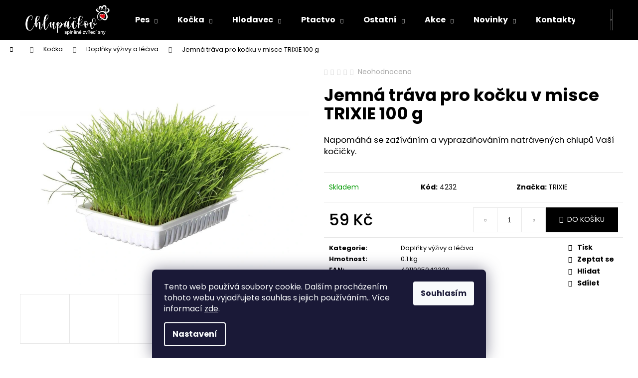

--- FILE ---
content_type: text/html; charset=utf-8
request_url: https://www.chlupackov.cz/jemna-trava-pro-kocku-v-misce-trixie-100-g/
body_size: 25510
content:
<!doctype html><html lang="cs" dir="ltr" class="header-background-dark external-fonts-loaded"><head><meta charset="utf-8" /><meta name="viewport" content="width=device-width,initial-scale=1" /><title>Jemná tráva pro kočku v misce TRIXIE 100 g - Chlupáčkov</title><link rel="preconnect" href="https://cdn.myshoptet.com" /><link rel="dns-prefetch" href="https://cdn.myshoptet.com" /><link rel="preload" href="https://cdn.myshoptet.com/prj/dist/master/cms/libs/jquery/jquery-1.11.3.min.js" as="script" /><link href="https://cdn.myshoptet.com/prj/dist/master/cms/templates/frontend_templates/shared/css/font-face/poppins.css" rel="stylesheet"><link href="https://cdn.myshoptet.com/prj/dist/master/shop/dist/font-shoptet-12.css.d637f40c301981789c16.css" rel="stylesheet"><script>
dataLayer = [];
dataLayer.push({'shoptet' : {
    "pageId": 883,
    "pageType": "productDetail",
    "currency": "CZK",
    "currencyInfo": {
        "decimalSeparator": ",",
        "exchangeRate": 1,
        "priceDecimalPlaces": 2,
        "symbol": "K\u010d",
        "symbolLeft": 0,
        "thousandSeparator": " "
    },
    "language": "cs",
    "projectId": 450125,
    "product": {
        "id": 16050,
        "guid": "b5f1171a-2537-11ec-995f-ecf4bbd76e50",
        "hasVariants": false,
        "codes": [
            {
                "code": 4232
            }
        ],
        "code": "4232",
        "name": "Jemn\u00e1 tr\u00e1va pro ko\u010dku v misce TRIXIE 100 g",
        "appendix": "",
        "weight": 0.10000000000000001,
        "manufacturer": "TRIXIE",
        "manufacturerGuid": "1EF53340CB976F56AE50DA0BA3DED3EE",
        "currentCategory": "Ko\u010dka | Dopl\u0148ky v\u00fd\u017eivy a l\u00e9\u010diva",
        "currentCategoryGuid": "66412a22-d1c0-11eb-bf15-ecf4bbd79d2f",
        "defaultCategory": "Ko\u010dka | Dopl\u0148ky v\u00fd\u017eivy a l\u00e9\u010diva",
        "defaultCategoryGuid": "66412a22-d1c0-11eb-bf15-ecf4bbd79d2f",
        "currency": "CZK",
        "priceWithVat": 59
    },
    "stocks": [
        {
            "id": "ext",
            "title": "Sklad",
            "isDeliveryPoint": 0,
            "visibleOnEshop": 1
        }
    ],
    "cartInfo": {
        "id": null,
        "freeShipping": false,
        "freeShippingFrom": 10000,
        "leftToFreeGift": {
            "formattedPrice": "0 K\u010d",
            "priceLeft": 0
        },
        "freeGift": false,
        "leftToFreeShipping": {
            "priceLeft": 10000,
            "dependOnRegion": 0,
            "formattedPrice": "10 000 K\u010d"
        },
        "discountCoupon": [],
        "getNoBillingShippingPrice": {
            "withoutVat": 0,
            "vat": 0,
            "withVat": 0
        },
        "cartItems": [],
        "taxMode": "ORDINARY"
    },
    "cart": [],
    "customer": {
        "priceRatio": 1,
        "priceListId": 1,
        "groupId": null,
        "registered": false,
        "mainAccount": false
    }
}});
dataLayer.push({'cookie_consent' : {
    "marketing": "denied",
    "analytics": "denied"
}});
document.addEventListener('DOMContentLoaded', function() {
    shoptet.consent.onAccept(function(agreements) {
        if (agreements.length == 0) {
            return;
        }
        dataLayer.push({
            'cookie_consent' : {
                'marketing' : (agreements.includes(shoptet.config.cookiesConsentOptPersonalisation)
                    ? 'granted' : 'denied'),
                'analytics': (agreements.includes(shoptet.config.cookiesConsentOptAnalytics)
                    ? 'granted' : 'denied')
            },
            'event': 'cookie_consent'
        });
    });
});
</script>
<meta property="og:type" content="website"><meta property="og:site_name" content="chlupackov.cz"><meta property="og:url" content="https://www.chlupackov.cz/jemna-trava-pro-kocku-v-misce-trixie-100-g/"><meta property="og:title" content="Jemná tráva pro kočku v misce TRIXIE 100 g - Chlupáčkov"><meta name="author" content="Chlupáčkov"><meta name="web_author" content="Shoptet.cz"><meta name="dcterms.rightsHolder" content="www.chlupackov.cz"><meta name="robots" content="index,follow"><meta property="og:image" content="https://cdn.myshoptet.com/usr/www.chlupackov.cz/user/shop/big/16050-3_jemna-trava-pro-kocku-v-misce-trixie-100-g.jpg?65d0bf58"><meta property="og:description" content="obzvláště měkká a bohatá na vitamíny"><meta name="description" content="obzvláště měkká a bohatá na vitamíny"><meta property="product:price:amount" content="59"><meta property="product:price:currency" content="CZK"><style>:root {--color-primary: #000000;--color-primary-h: 0;--color-primary-s: 0%;--color-primary-l: 0%;--color-primary-hover: #343434;--color-primary-hover-h: 0;--color-primary-hover-s: 0%;--color-primary-hover-l: 20%;--color-secondary: #000000;--color-secondary-h: 0;--color-secondary-s: 0%;--color-secondary-l: 0%;--color-secondary-hover: #343434;--color-secondary-hover-h: 0;--color-secondary-hover-s: 0%;--color-secondary-hover-l: 20%;--color-tertiary: #E2E2E2;--color-tertiary-h: 0;--color-tertiary-s: 0%;--color-tertiary-l: 89%;--color-tertiary-hover: #E2E2E2;--color-tertiary-hover-h: 0;--color-tertiary-hover-s: 0%;--color-tertiary-hover-l: 89%;--color-header-background: #000000;--template-font: "Poppins";--template-headings-font: "Poppins";--header-background-url: url("[data-uri]");--cookies-notice-background: #1A1937;--cookies-notice-color: #F8FAFB;--cookies-notice-button-hover: #f5f5f5;--cookies-notice-link-hover: #27263f;--templates-update-management-preview-mode-content: "Náhled aktualizací šablony je aktivní pro váš prohlížeč."}</style>
    
    <link href="https://cdn.myshoptet.com/prj/dist/master/shop/dist/main-12.less.cbeb3006c3de8c1b385d.css" rel="stylesheet" />
                <link href="https://cdn.myshoptet.com/prj/dist/master/shop/dist/mobile-header-v1-12.less.a3f5e7d2d0fb934ead19.css" rel="stylesheet" />
    
    <script>var shoptet = shoptet || {};</script>
    <script src="https://cdn.myshoptet.com/prj/dist/master/shop/dist/main-3g-header.js.05f199e7fd2450312de2.js"></script>
<!-- User include --><!-- /User include --><link rel="shortcut icon" href="/favicon.ico" type="image/x-icon" /><link rel="canonical" href="https://www.chlupackov.cz/jemna-trava-pro-kocku-v-misce-trixie-100-g/" />    <!-- Global site tag (gtag.js) - Google Analytics -->
    <script async src="https://www.googletagmanager.com/gtag/js?id=G-SX4QSGT3S2"></script>
    <script>
        
        window.dataLayer = window.dataLayer || [];
        function gtag(){dataLayer.push(arguments);}
        

                    console.debug('default consent data');

            gtag('consent', 'default', {"ad_storage":"denied","analytics_storage":"denied","ad_user_data":"denied","ad_personalization":"denied","wait_for_update":500});
            dataLayer.push({
                'event': 'default_consent'
            });
        
        gtag('js', new Date());

                gtag('config', 'UA-249207819-1', { 'groups': "UA" });
        
                gtag('config', 'G-SX4QSGT3S2', {"groups":"GA4","send_page_view":false,"content_group":"productDetail","currency":"CZK","page_language":"cs"});
        
        
        
        
        
        
                    gtag('event', 'page_view', {"send_to":"GA4","page_language":"cs","content_group":"productDetail","currency":"CZK"});
        
                gtag('set', 'currency', 'CZK');

        gtag('event', 'view_item', {
            "send_to": "UA",
            "items": [
                {
                    "id": "4232",
                    "name": "Jemn\u00e1 tr\u00e1va pro ko\u010dku v misce TRIXIE 100 g",
                    "category": "Ko\u010dka \/ Dopl\u0148ky v\u00fd\u017eivy a l\u00e9\u010diva",
                                        "brand": "TRIXIE",
                                                            "price": 52.68
                }
            ]
        });
        
        
        
        
        
                    gtag('event', 'view_item', {"send_to":"GA4","page_language":"cs","content_group":"productDetail","value":52.68,"currency":"CZK","items":[{"item_id":"4232","item_name":"Jemn\u00e1 tr\u00e1va pro ko\u010dku v misce TRIXIE 100 g","item_brand":"TRIXIE","item_category":"Ko\u010dka","item_category2":"Dopl\u0148ky v\u00fd\u017eivy a l\u00e9\u010diva","price":52.68,"quantity":1,"index":0}]});
        
        
        
        
        
        
        
        document.addEventListener('DOMContentLoaded', function() {
            if (typeof shoptet.tracking !== 'undefined') {
                for (var id in shoptet.tracking.bannersList) {
                    gtag('event', 'view_promotion', {
                        "send_to": "UA",
                        "promotions": [
                            {
                                "id": shoptet.tracking.bannersList[id].id,
                                "name": shoptet.tracking.bannersList[id].name,
                                "position": shoptet.tracking.bannersList[id].position
                            }
                        ]
                    });
                }
            }

            shoptet.consent.onAccept(function(agreements) {
                if (agreements.length !== 0) {
                    console.debug('gtag consent accept');
                    var gtagConsentPayload =  {
                        'ad_storage': agreements.includes(shoptet.config.cookiesConsentOptPersonalisation)
                            ? 'granted' : 'denied',
                        'analytics_storage': agreements.includes(shoptet.config.cookiesConsentOptAnalytics)
                            ? 'granted' : 'denied',
                                                                                                'ad_user_data': agreements.includes(shoptet.config.cookiesConsentOptPersonalisation)
                            ? 'granted' : 'denied',
                        'ad_personalization': agreements.includes(shoptet.config.cookiesConsentOptPersonalisation)
                            ? 'granted' : 'denied',
                        };
                    console.debug('update consent data', gtagConsentPayload);
                    gtag('consent', 'update', gtagConsentPayload);
                    dataLayer.push(
                        { 'event': 'update_consent' }
                    );
                }
            });
        });
    </script>
</head><body class="desktop id-883 in-doplnky-vyzivy-a-leciva-2 template-12 type-product type-detail one-column-body columns-3 ums_forms_redesign--off ums_a11y_category_page--on ums_discussion_rating_forms--off ums_flags_display_unification--on ums_a11y_login--on mobile-header-version-1"><noscript>
    <style>
        #header {
            padding-top: 0;
            position: relative !important;
            top: 0;
        }
        .header-navigation {
            position: relative !important;
        }
        .overall-wrapper {
            margin: 0 !important;
        }
        body:not(.ready) {
            visibility: visible !important;
        }
    </style>
    <div class="no-javascript">
        <div class="no-javascript__title">Musíte změnit nastavení vašeho prohlížeče</div>
        <div class="no-javascript__text">Podívejte se na: <a href="https://www.google.com/support/bin/answer.py?answer=23852">Jak povolit JavaScript ve vašem prohlížeči</a>.</div>
        <div class="no-javascript__text">Pokud používáte software na blokování reklam, může být nutné povolit JavaScript z této stránky.</div>
        <div class="no-javascript__text">Děkujeme.</div>
    </div>
</noscript>

        <div id="fb-root"></div>
        <script>
            window.fbAsyncInit = function() {
                FB.init({
//                    appId            : 'your-app-id',
                    autoLogAppEvents : true,
                    xfbml            : true,
                    version          : 'v19.0'
                });
            };
        </script>
        <script async defer crossorigin="anonymous" src="https://connect.facebook.net/cs_CZ/sdk.js"></script>    <div class="siteCookies siteCookies--bottom siteCookies--dark js-siteCookies" role="dialog" data-testid="cookiesPopup" data-nosnippet>
        <div class="siteCookies__form">
            <div class="siteCookies__content">
                <div class="siteCookies__text">
                    Tento web používá soubory cookie. Dalším procházením tohoto webu vyjadřujete souhlas s jejich používáním.. Více informací <a href="https://450125.myshoptet.com/podminky-ochrany-osobnich-udaju/" target="\&quot;_blank\&quot;" rel="\&quot;" noreferrer="">zde</a>.
                </div>
                <p class="siteCookies__links">
                    <button class="siteCookies__link js-cookies-settings" aria-label="Nastavení cookies" data-testid="cookiesSettings">Nastavení</button>
                </p>
            </div>
            <div class="siteCookies__buttonWrap">
                                <button class="siteCookies__button js-cookiesConsentSubmit" value="all" aria-label="Přijmout cookies" data-testid="buttonCookiesAccept">Souhlasím</button>
            </div>
        </div>
        <script>
            document.addEventListener("DOMContentLoaded", () => {
                const siteCookies = document.querySelector('.js-siteCookies');
                document.addEventListener("scroll", shoptet.common.throttle(() => {
                    const st = document.documentElement.scrollTop;
                    if (st > 1) {
                        siteCookies.classList.add('siteCookies--scrolled');
                    } else {
                        siteCookies.classList.remove('siteCookies--scrolled');
                    }
                }, 100));
            });
        </script>
    </div>
<a href="#content" class="skip-link sr-only">Přejít na obsah</a><div class="overall-wrapper">
    <div class="user-action">
                        <dialog id="login" class="dialog dialog--modal dialog--fullscreen js-dialog--modal" aria-labelledby="loginHeading">
        <div class="dialog__close dialog__close--arrow">
                        <button type="button" class="btn toggle-window-arr" data-dialog-close data-testid="backToShop">Zpět <span>do obchodu</span></button>
            </div>
        <div class="dialog__wrapper">
            <div class="dialog__content dialog__content--form">
                <div class="dialog__header">
                    <h2 id="loginHeading" class="dialog__heading dialog__heading--login">Přihlášení k vašemu účtu</h2>
                </div>
                <div id="customerLogin" class="dialog__body">
                    <form action="/action/Customer/Login/" method="post" id="formLoginIncluded" class="csrf-enabled formLogin" data-testid="formLogin"><input type="hidden" name="referer" value="" /><div class="form-group"><div class="input-wrapper email js-validated-element-wrapper no-label"><input type="email" name="email" class="form-control" autofocus placeholder="E-mailová adresa (např. jan@novak.cz)" data-testid="inputEmail" autocomplete="email" required /></div></div><div class="form-group"><div class="input-wrapper password js-validated-element-wrapper no-label"><input type="password" name="password" class="form-control" placeholder="Heslo" data-testid="inputPassword" autocomplete="current-password" required /><span class="no-display">Nemůžete vyplnit toto pole</span><input type="text" name="surname" value="" class="no-display" /></div></div><div class="form-group"><div class="login-wrapper"><button type="submit" class="btn btn-secondary btn-text btn-login" data-testid="buttonSubmit">Přihlásit se</button><div class="password-helper"><a href="/registrace/" data-testid="signup" rel="nofollow">Nová registrace</a><a href="/klient/zapomenute-heslo/" rel="nofollow">Zapomenuté heslo</a></div></div></div></form>
                </div>
            </div>
        </div>
    </dialog>
            </div>
<header id="header"><div class="container navigation-wrapper"><div class="site-name"><a href="/" data-testid="linkWebsiteLogo"><img src="https://cdn.myshoptet.com/usr/www.chlupackov.cz/user/logos/sta__en___soubor_(1).png" alt="Chlupáčkov" fetchpriority="low" /></a></div><nav id="navigation" aria-label="Hlavní menu" data-collapsible="true"><div class="navigation-in menu"><ul class="menu-level-1" role="menubar" data-testid="headerMenuItems"><li class="menu-item-673 ext" role="none"><a href="/pes/" data-testid="headerMenuItem" role="menuitem" aria-haspopup="true" aria-expanded="false"><b>Pes</b><span class="submenu-arrow"></span></a><ul class="menu-level-2" aria-label="Pes" tabindex="-1" role="menu"><li class="menu-item-745" role="none"><a href="/krmivo-a-prilohy/" data-image="https://cdn.myshoptet.com/usr/www.chlupackov.cz/user/categories/thumb/21201_12705-3kg-weight-loss-medium.jpg" data-testid="headerMenuItem" role="menuitem"><span>Krmivo a přílohy</span></a>
                        </li><li class="menu-item-721" role="none"><a href="/pamlsky-a-pochoutky/" data-image="https://cdn.myshoptet.com/usr/www.chlupackov.cz/user/categories/thumb/5250_carnilove-dog-semi-moist-snack-sardines-wild-garlic-200g-1.jpg" data-testid="headerMenuItem" role="menuitem"><span>Pamlsky a pochoutky</span></a>
                        </li><li class="menu-item-676" role="none"><a href="/pes_hracky/" data-image="https://cdn.myshoptet.com/usr/www.chlupackov.cz/user/categories/thumb/21482-7_trixie-snack-snake-had-na-pamlsky-pastu--tpr-27cm.jpg" data-testid="headerMenuItem" role="menuitem"><span>Hračky</span></a>
                        </li><li class="menu-item-775" role="none"><a href="/misky/" data-image="https://cdn.myshoptet.com/usr/www.chlupackov.cz/user/categories/thumb/31506_0.jpg" data-testid="headerMenuItem" role="menuitem"><span>Misky</span></a>
                        </li><li class="menu-item-832" role="none"><a href="/pelechy/" data-image="https://cdn.myshoptet.com/usr/www.chlupackov.cz/user/categories/thumb/21381_trixie-pelech-farello-ctveraty-60x50cm-cerny.jpg" data-testid="headerMenuItem" role="menuitem"><span>Pelechy</span></a>
                        </li><li class="menu-item-826" role="none"><a href="/prepravky--klece--tasky/" data-image="https://cdn.myshoptet.com/usr/www.chlupackov.cz/user/categories/thumb/9408_05-voyager-iata-turchese.jpg" data-testid="headerMenuItem" role="menuitem"><span>Přepravky, klece, tašky</span></a>
                        </li><li class="menu-item-751" role="none"><a href="/obojky--voditka--postroje/" data-image="https://cdn.myshoptet.com/usr/www.chlupackov.cz/user/categories/thumb/19641_obojek-ekg-z-mastene-kuze-2.jpg" data-testid="headerMenuItem" role="menuitem"><span>Obojky, vodítka, postroje</span></a>
                        </li><li class="menu-item-802" role="none"><a href="/oblecky-a-vesty/" data-image="https://cdn.myshoptet.com/usr/www.chlupackov.cz/user/categories/thumb/16527-1_zimni-oblecek-brizon-cerny.jpg" data-testid="headerMenuItem" role="menuitem"><span>Oblečky a vesty</span></a>
                        </li><li class="menu-item-736" role="none"><a href="/antiparazitika-2/" data-image="https://cdn.myshoptet.com/usr/www.chlupackov.cz/user/categories/thumb/19035_imgw--2.jpg" data-testid="headerMenuItem" role="menuitem"><span>Antiparazitika</span></a>
                        </li><li class="menu-item-730" role="none"><a href="/kosmetika--pece--hygiena/" data-image="https://cdn.myshoptet.com/usr/www.chlupackov.cz/user/categories/thumb/2466_sampon-gottlieb-fichte--smrkovy--300ml.jpg" data-testid="headerMenuItem" role="menuitem"><span>Kosmetika, péče, hygiena</span></a>
                        </li><li class="menu-item-799" role="none"><a href="/doplnky-vyzivy-a-leciva/" data-image="https://cdn.myshoptet.com/usr/www.chlupackov.cz/user/categories/thumb/1929_brit-care-salmon-oil-1000-ml.jpg" data-testid="headerMenuItem" role="menuitem"><span>Doplňky výživy a léčiva</span></a>
                        </li><li class="menu-item-844" role="none"><a href="/ruzne-sikovnosti/" data-image="https://cdn.myshoptet.com/usr/www.chlupackov.cz/user/categories/thumb/9885_lopatka.jpg" data-testid="headerMenuItem" role="menuitem"><span>Různé šikovnosti</span></a>
                        </li></ul></li>
<li class="menu-item-674 ext" role="none"><a href="/kocka/" data-testid="headerMenuItem" role="menuitem" aria-haspopup="true" aria-expanded="false"><b>Kočka</b><span class="submenu-arrow"></span></a><ul class="menu-level-2" aria-label="Kočka" tabindex="-1" role="menu"><li class="menu-item-760" role="none"><a href="/krmivo-a-prilohy-2/" data-image="https://cdn.myshoptet.com/usr/www.chlupackov.cz/user/categories/thumb/9261_kitten-400g.png" data-testid="headerMenuItem" role="menuitem"><span>Krmivo a přílohy</span></a>
                        </li><li class="menu-item-817" role="none"><a href="/pamlsky-a-pochoutky-2/" data-image="https://cdn.myshoptet.com/usr/www.chlupackov.cz/user/categories/thumb/7029_profine-cat-semi-moist-snack-tuna-fennel-50g.jpg" data-testid="headerMenuItem" role="menuitem"><span>Pamlsky a pochoutky</span></a>
                        </li><li class="menu-item-796" role="none"><a href="/hracky-a-skrabadla/" data-image="https://cdn.myshoptet.com/usr/www.chlupackov.cz/user/categories/thumb/4035_mys-velka.png" data-testid="headerMenuItem" role="menuitem"><span>Hračky a škrabadla</span></a>
                        </li><li class="menu-item-811" role="none"><a href="/obojky--voditka--postroje-2/" data-image="https://cdn.myshoptet.com/usr/www.chlupackov.cz/user/categories/thumb/1143_obojek-nylon-pro-kocky-a-male-psy-10mm-x-35cm.jpg" data-testid="headerMenuItem" role="menuitem"><span>Obojky, vodítka, postroje</span></a>
                        </li><li class="menu-item-778" role="none"><a href="/misky-2/" data-image="https://cdn.myshoptet.com/usr/www.chlupackov.cz/user/categories/thumb/240_nerezova-miska-pro-kocky-a-stenata-0-3l.jpg" data-testid="headerMenuItem" role="menuitem"><span>Misky</span></a>
                        </li><li class="menu-item-853" role="none"><a href="/prepravky-a-tasky/" data-image="https://cdn.myshoptet.com/usr/www.chlupackov.cz/user/categories/thumb/2379-2_01-voyager-antracite.jpg" data-testid="headerMenuItem" role="menuitem"><span>Přepravky a tašky</span></a>
                        </li><li class="menu-item-859" role="none"><a href="/pelisky/" data-image="https://cdn.myshoptet.com/usr/www.chlupackov.cz/user/categories/thumb/6597_magnum-kukan-bavlna-30cm--vzor-58.jpg" data-testid="headerMenuItem" role="menuitem"><span>Pelíšky</span></a>
                        </li><li class="menu-item-757" role="none"><a href="/toalety-a-steliva/" data-image="https://cdn.myshoptet.com/usr/www.chlupackov.cz/user/categories/thumb/3390_brit-fresh-for-cats-excellent-ultra-bentonite-5kg.jpg" data-testid="headerMenuItem" role="menuitem"><span>Toalety a steliva</span></a>
                        </li><li class="menu-item-733" role="none"><a href="/antiparazitika/" data-image="https://cdn.myshoptet.com/usr/www.chlupackov.cz/user/categories/thumb/2037_herba-max-obojek-43cm.jpg" data-testid="headerMenuItem" role="menuitem"><span>Antiparazitika</span></a>
                        </li><li class="menu-item-793" role="none"><a href="/kosmetika--pece--hygiena-2/" data-image="https://cdn.myshoptet.com/usr/www.chlupackov.cz/user/categories/thumb/831_kartac-oboustranny-18cm.jpg" data-testid="headerMenuItem" role="menuitem"><span>Kosmetika, péče, hygiena</span></a>
                        </li><li class="menu-item-883 active" role="none"><a href="/doplnky-vyzivy-a-leciva-2/" data-image="https://cdn.myshoptet.com/usr/www.chlupackov.cz/user/categories/thumb/5454_alavis-5-mini-90-tablet.jpg" data-testid="headerMenuItem" role="menuitem"><span>Doplňky výživy a léčiva</span></a>
                        </li><li class="menu-item-874" role="none"><a href="/ruzne-sikovnosti-2/" data-image="https://cdn.myshoptet.com/usr/www.chlupackov.cz/user/categories/thumb/9885_lopatka-1.jpg" data-testid="headerMenuItem" role="menuitem"><span>Různé šikovnosti</span></a>
                        </li></ul></li>
<li class="menu-item-784 ext" role="none"><a href="/hlodavec/" data-testid="headerMenuItem" role="menuitem" aria-haspopup="true" aria-expanded="false"><b>Hlodavec</b><span class="submenu-arrow"></span></a><ul class="menu-level-2" aria-label="Hlodavec" tabindex="-1" role="menu"><li class="menu-item-835" role="none"><a href="/krmivo-2/" data-image="https://cdn.myshoptet.com/usr/www.chlupackov.cz/user/categories/thumb/2727_brit-animals-guinea-pig-complete-300g.jpg" data-testid="headerMenuItem" role="menuitem"><span>Krmivo</span></a>
                        </li><li class="menu-item-814" role="none"><a href="/pamlsky/" data-image="https://cdn.myshoptet.com/usr/www.chlupackov.cz/user/categories/thumb/1647_avicentra-tycinky-velky-hlodavec-zeleninova-2ks.jpg" data-testid="headerMenuItem" role="menuitem"><span>Pamlsky</span></a>
                        </li><li class="menu-item-787" role="none"><a href="/klece-a-vybaveni/" data-image="https://cdn.myshoptet.com/usr/www.chlupackov.cz/user/categories/thumb/9399_19-055-portobello.jpg" data-testid="headerMenuItem" role="menuitem"><span>Klece a vybavení</span></a>
                        </li><li class="menu-item-838" role="none"><a href="/steliva-a-pisky/" data-image="https://cdn.myshoptet.com/usr/www.chlupackov.cz/user/categories/thumb/1932_avicentra-pisek-cincila-1-5kg.jpg" data-testid="headerMenuItem" role="menuitem"><span>Steliva a písky</span></a>
                        </li><li class="menu-item-841" role="none"><a href="/vitaminy-a-mineraly/" data-image="https://cdn.myshoptet.com/usr/www.chlupackov.cz/user/categories/thumb/1884_avicentra-mineralni-kamen-pro-hlodavce.jpg" data-testid="headerMenuItem" role="menuitem"><span>Vitamíny a minerály</span></a>
                        </li><li class="menu-item-808" role="none"><a href="/voditka-a-postroje/" data-image="https://cdn.myshoptet.com/usr/www.chlupackov.cz/user/categories/thumb/1128_voditko-nylon-pro-kocky-a-male-psy-reflexni-10mm-x-120cm.jpg" data-testid="headerMenuItem" role="menuitem"><span>Vodítka a postroje</span></a>
                        </li></ul></li>
<li class="menu-item-769 ext" role="none"><a href="/ptactvo/" data-testid="headerMenuItem" role="menuitem" aria-haspopup="true" aria-expanded="false"><b>Ptactvo</b><span class="submenu-arrow"></span></a><ul class="menu-level-2" aria-label="Ptactvo" tabindex="-1" role="menu"><li class="menu-item-772" role="none"><a href="/krmiva-a-smesi/" data-image="https://cdn.myshoptet.com/usr/www.chlupackov.cz/user/categories/thumb/1896_avicentra-andulka-deluxe-1kg.jpg" data-testid="headerMenuItem" role="menuitem"><span>Krmiva a směsi</span></a>
                        </li><li class="menu-item-781" role="none"><a href="/krmitka-a-vybaveni/" data-image="https://cdn.myshoptet.com/usr/www.chlupackov.cz/user/categories/thumb/345_napajecka-pl--2-5x15x5-5cm.jpg" data-testid="headerMenuItem" role="menuitem"><span>Krmítka a vybavení</span></a>
                        </li></ul></li>
<li class="menu-item-739 ext" role="none"><a href="/ostatni/" data-testid="headerMenuItem" role="menuitem" aria-haspopup="true" aria-expanded="false"><b>Ostatní</b><span class="submenu-arrow"></span></a><ul class="menu-level-2" aria-label="Ostatní" tabindex="-1" role="menu"><li class="menu-item-805" role="none"><a href="/fretka/" data-image="https://cdn.myshoptet.com/usr/www.chlupackov.cz/user/categories/thumb/3831_brit-animals-ferret-complete-700g.jpg" data-testid="headerMenuItem" role="menuitem"><span>Fretka</span></a>
                        </li><li class="menu-item-886" role="none"><a href="/kone/" data-image="https://cdn.myshoptet.com/usr/www.chlupackov.cz/user/categories/thumb/20445_alavis-extra-setrny-sampon.jpg" data-testid="headerMenuItem" role="menuitem"><span>Koně</span></a>
                        </li><li class="menu-item-742" role="none"><a href="/hospodarstvi/" data-image="https://cdn.myshoptet.com/usr/www.chlupackov.cz/user/categories/thumb/20547-1_18869-5bf38dcc3b0c3020526855c52c8d79ff.jpg" data-testid="headerMenuItem" role="menuitem"><span>Hospodářství</span></a>
                        </li></ul></li>
<li class="menu-item-820 ext" role="none"><a href="/akce/" data-testid="headerMenuItem" role="menuitem" aria-haspopup="true" aria-expanded="false"><b>Akce</b><span class="submenu-arrow"></span></a><ul class="menu-level-2" aria-label="Akce" tabindex="-1" role="menu"><li class="menu-item-910" role="none"><a href="/zbozi-se-slevou/" data-image="https://cdn.myshoptet.com/usr/www.chlupackov.cz/user/categories/thumb/2466_sampon-gottlieb-fichte--smrkovy--300ml-1.jpg" data-testid="headerMenuItem" role="menuitem"><span>Zboží se slevou</span></a>
                        </li><li class="menu-item-936" role="none"><a href="/darkovy-poukaz-voucher/" data-image="https://cdn.myshoptet.com/usr/www.chlupackov.cz/user/categories/thumb/18705-3_poukaz-voucher.jpg" data-testid="headerMenuItem" role="menuitem"><span>Dárkový poukaz/voucher</span></a>
                        </li><li class="menu-item-1152" role="none"><a href="/vanoce/" data-image="https://cdn.myshoptet.com/usr/www.chlupackov.cz/user/categories/thumb/brit-care-dog-christmas-dental-snack-r.jpg" data-testid="headerMenuItem" role="menuitem"><span>Vánoce</span></a>
                        </li></ul></li>
<li class="menu-item-913 ext" role="none"><a href="/novinky/" data-testid="headerMenuItem" role="menuitem" aria-haspopup="true" aria-expanded="false"><b>Novinky</b><span class="submenu-arrow"></span></a><ul class="menu-level-2" aria-label="Novinky" tabindex="-1" role="menu"><li class="menu-item-916" role="none"><a href="/granule-4/" data-image="https://cdn.myshoptet.com/usr/www.chlupackov.cz/user/categories/thumb/013462.jpg" data-testid="headerMenuItem" role="menuitem"><span>Granule</span></a>
                        </li><li class="menu-item-931" role="none"><a href="/kapsicky-3/" data-image="https://cdn.myshoptet.com/usr/www.chlupackov.cz/user/categories/thumb/22916_piper-dog-kapsicka-s-hovezimi-jatry-a-bramborami-150g.jpg" data-testid="headerMenuItem" role="menuitem"><span>Kapsičky</span></a>
                        </li><li class="menu-item-919" role="none"><a href="/pamlsky-3/" data-image="https://cdn.myshoptet.com/usr/www.chlupackov.cz/user/categories/thumb/23153_bloochoo-yak-choo-small-100-prirodni-syrova-tycka-jpg-big.jpg" data-testid="headerMenuItem" role="menuitem"><span>Pamlsky</span></a>
                        </li><li class="menu-item-925" role="none"><a href="/hracky/" data-image="https://cdn.myshoptet.com/usr/www.chlupackov.cz/user/categories/thumb/animall-leather-duck-natural-r.jpg" data-testid="headerMenuItem" role="menuitem"><span>Hračky</span></a>
                        </li><li class="menu-item-1136" role="none"><a href="/konzervy-3/" data-image="https://cdn.myshoptet.com/usr/www.chlupackov.cz/user/categories/thumb/41847_0.jpg" data-testid="headerMenuItem" role="menuitem"><span>Konzervy</span></a>
                        </li><li class="menu-item-1138" role="none"><a href="/kosmetika/" data-image="https://cdn.myshoptet.com/usr/www.chlupackov.cz/user/categories/thumb/nahled.png" data-testid="headerMenuItem" role="menuitem"><span>Kosmetika</span></a>
                        </li></ul></li>
<li class="menu-item-29" role="none"><a href="/kontakty/" data-testid="headerMenuItem" role="menuitem" aria-expanded="false"><b>Kontakty</b></a></li>
<li class="menu-item-39" role="none"><a href="/obchodni-podminky/" data-testid="headerMenuItem" role="menuitem" aria-expanded="false"><b>Obchodní podmínky</b></a></li>
<li class="menu-item-691" role="none"><a href="/podminky-ochrany-osobnich-udaju/" data-testid="headerMenuItem" role="menuitem" aria-expanded="false"><b>Podmínky ochrany osobních údajů</b></a></li>
<li class="ext" id="nav-manufacturers" role="none"><a href="https://www.chlupackov.cz/znacka/" data-testid="brandsText" role="menuitem"><b>Značky</b><span class="submenu-arrow"></span></a><ul class="menu-level-2" role="menu"><li role="none"><a href="/znacka/brit/" data-testid="brandName" role="menuitem"><span>Brit</span></a></li><li role="none"><a href="/znacka/carnilove/" data-testid="brandName" role="menuitem"><span>Carnilove</span></a></li><li role="none"><a href="/znacka/magnum/" data-testid="brandName" role="menuitem"><span>Magnum</span></a></li><li role="none"><a href="/znacka/profine/" data-testid="brandName" role="menuitem"><span>Profine</span></a></li></ul>
</li></ul>
    <ul class="navigationActions" role="menu">
                            <li role="none">
                                    <a href="/login/?backTo=%2Fjemna-trava-pro-kocku-v-misce-trixie-100-g%2F" rel="nofollow" data-testid="signin" role="menuitem"><span>Přihlášení</span></a>
                            </li>
                        </ul>
</div><span class="navigation-close"></span></nav><div class="menu-helper" data-testid="hamburgerMenu"><span>Více</span></div>

    <div class="navigation-buttons">
                <a href="#" class="toggle-window" data-target="search" data-testid="linkSearchIcon"><span class="sr-only">Hledat</span></a>
                    
        <button class="top-nav-button top-nav-button-login" type="button" data-dialog-id="login" aria-haspopup="dialog" aria-controls="login" data-testid="signin">
            <span class="sr-only">Přihlášení</span>
        </button>
                    <a href="/kosik/" class="toggle-window cart-count" data-target="cart" data-testid="headerCart" rel="nofollow" aria-haspopup="dialog" aria-expanded="false" aria-controls="cart-widget"><span class="sr-only">Nákupní košík</span></a>
        <a href="#" class="toggle-window" data-target="navigation" data-testid="hamburgerMenu"><span class="sr-only">Menu</span></a>
    </div>

</div></header><!-- / header -->


<div id="content-wrapper" class="container_resetted content-wrapper">
    
                                <div class="breadcrumbs navigation-home-icon-wrapper" itemscope itemtype="https://schema.org/BreadcrumbList">
                                                                            <span id="navigation-first" data-basetitle="Chlupáčkov" itemprop="itemListElement" itemscope itemtype="https://schema.org/ListItem">
                <a href="/" itemprop="item" class="navigation-home-icon"><span class="sr-only" itemprop="name">Domů</span></a>
                <span class="navigation-bullet">/</span>
                <meta itemprop="position" content="1" />
            </span>
                                <span id="navigation-1" itemprop="itemListElement" itemscope itemtype="https://schema.org/ListItem">
                <a href="/kocka/" itemprop="item" data-testid="breadcrumbsSecondLevel"><span itemprop="name">Kočka</span></a>
                <span class="navigation-bullet">/</span>
                <meta itemprop="position" content="2" />
            </span>
                                <span id="navigation-2" itemprop="itemListElement" itemscope itemtype="https://schema.org/ListItem">
                <a href="/doplnky-vyzivy-a-leciva-2/" itemprop="item" data-testid="breadcrumbsSecondLevel"><span itemprop="name">Doplňky výživy a léčiva</span></a>
                <span class="navigation-bullet">/</span>
                <meta itemprop="position" content="3" />
            </span>
                                            <span id="navigation-3" itemprop="itemListElement" itemscope itemtype="https://schema.org/ListItem" data-testid="breadcrumbsLastLevel">
                <meta itemprop="item" content="https://www.chlupackov.cz/jemna-trava-pro-kocku-v-misce-trixie-100-g/" />
                <meta itemprop="position" content="4" />
                <span itemprop="name" data-title="Jemná tráva pro kočku v misce TRIXIE 100 g">Jemná tráva pro kočku v misce TRIXIE 100 g <span class="appendix"></span></span>
            </span>
            </div>
            
    <div class="content-wrapper-in">
                <main id="content" class="content wide">
                            
<div class="p-detail" itemscope itemtype="https://schema.org/Product">

    
    <meta itemprop="name" content="Jemná tráva pro kočku v misce TRIXIE 100 g" />
    <meta itemprop="category" content="Úvodní stránka &gt; Kočka &gt; Doplňky výživy a léčiva &gt; Jemná tráva pro kočku v misce TRIXIE 100 g" />
    <meta itemprop="url" content="https://www.chlupackov.cz/jemna-trava-pro-kocku-v-misce-trixie-100-g/" />
    <meta itemprop="image" content="https://cdn.myshoptet.com/usr/www.chlupackov.cz/user/shop/big/16050-3_jemna-trava-pro-kocku-v-misce-trixie-100-g.jpg?65d0bf58" />
            <meta itemprop="description" content="Napomáhá se zažíváním a vyprazdňováním natrávených chlupů Vaší kočičky." />
                <span class="js-hidden" itemprop="manufacturer" itemscope itemtype="https://schema.org/Organization">
            <meta itemprop="name" content="TRIXIE" />
        </span>
        <span class="js-hidden" itemprop="brand" itemscope itemtype="https://schema.org/Brand">
            <meta itemprop="name" content="TRIXIE" />
        </span>
                            <meta itemprop="gtin13" content="4011905042329" />            
        <div class="p-detail-inner">

        <div class="p-data-wrapper">
            <div class="p-detail-inner-header">
                            <div class="stars-wrapper">
            
<span class="stars star-list">
                                                <span class="star star-off show-tooltip is-active productRatingAction" data-productid="16050" data-score="1" title="    Hodnocení:
            Neohodnoceno    "></span>
                    
                                                <span class="star star-off show-tooltip is-active productRatingAction" data-productid="16050" data-score="2" title="    Hodnocení:
            Neohodnoceno    "></span>
                    
                                                <span class="star star-off show-tooltip is-active productRatingAction" data-productid="16050" data-score="3" title="    Hodnocení:
            Neohodnoceno    "></span>
                    
                                                <span class="star star-off show-tooltip is-active productRatingAction" data-productid="16050" data-score="4" title="    Hodnocení:
            Neohodnoceno    "></span>
                    
                                                <span class="star star-off show-tooltip is-active productRatingAction" data-productid="16050" data-score="5" title="    Hodnocení:
            Neohodnoceno    "></span>
                    
    </span>
            <span class="stars-label">
                                Neohodnoceno                    </span>
        </div>
                    <h1>
                      Jemná tráva pro kočku v misce TRIXIE 100 g                </h1>
            </div>

                            <div class="p-short-description" data-testid="productCardShortDescr">
                    <p>Napomáhá se zažíváním a vyprazdňováním natrávených chlupů Vaší kočičky.</p>
                </div>
            

            <form action="/action/Cart/addCartItem/" method="post" id="product-detail-form" class="pr-action csrf-enabled" data-testid="formProduct">
                <meta itemprop="productID" content="16050" /><meta itemprop="identifier" content="b5f1171a-2537-11ec-995f-ecf4bbd76e50" /><meta itemprop="sku" content="4232" /><span itemprop="offers" itemscope itemtype="https://schema.org/Offer"><link itemprop="availability" href="https://schema.org/InStock" /><meta itemprop="url" content="https://www.chlupackov.cz/jemna-trava-pro-kocku-v-misce-trixie-100-g/" /><meta itemprop="price" content="59.00" /><meta itemprop="priceCurrency" content="CZK" /><link itemprop="itemCondition" href="https://schema.org/NewCondition" /></span><input type="hidden" name="productId" value="16050" /><input type="hidden" name="priceId" value="16050" /><input type="hidden" name="language" value="cs" />

                <div class="p-variants-block">
                                    <table class="detail-parameters">
                        <tbody>
                        
                        
                                                                                                </tbody>
                    </table>
                            </div>



            <div class="p-basic-info-block">
                <div class="block">
                                                            

    
    <span class="availability-label" style="color: #009901" data-testid="labelAvailability">
                    Skladem            </span>
    
                                </div>
                <div class="block">
                                            <span class="p-code">
        <span class="p-code-label">Kód:</span>
                    <span>4232</span>
            </span>
                </div>
                <div class="block">
                                                                <span class="p-manufacturer-label">Značka: </span> <a href="/znacka/trixie/" data-testid="productCardBrandName">TRIXIE</a>
                                    </div>
            </div>

                                        
            <div class="p-to-cart-block">
                            <div class="p-final-price-wrapper">
                                                            <strong class="price-final" data-testid="productCardPrice">
            <span class="price-final-holder">
                59 Kč
    

        </span>
    </strong>
                                            <span class="price-measure">
                    
                        </span>
                    
                </div>
                            <div class="p-add-to-cart-wrapper">
                                <div class="add-to-cart" data-testid="divAddToCart">
                
<span class="quantity">
    <span
        class="increase-tooltip js-increase-tooltip"
        data-trigger="manual"
        data-container="body"
        data-original-title="Není možné zakoupit více než 9999 ks."
        aria-hidden="true"
        role="tooltip"
        data-testid="tooltip">
    </span>

    <span
        class="decrease-tooltip js-decrease-tooltip"
        data-trigger="manual"
        data-container="body"
        data-original-title="Minimální množství, které lze zakoupit, je 1 ks."
        aria-hidden="true"
        role="tooltip"
        data-testid="tooltip">
    </span>
    <label>
        <input
            type="number"
            name="amount"
            value="1"
            class="amount"
            autocomplete="off"
            data-decimals="0"
                        step="1"
            min="1"
            max="9999"
            aria-label="Množství"
            data-testid="cartAmount"/>
    </label>

    <button
        class="increase"
        type="button"
        aria-label="Zvýšit množství o 1"
        data-testid="increase">
            <span class="increase__sign">&plus;</span>
    </button>

    <button
        class="decrease"
        type="button"
        aria-label="Snížit množství o 1"
        data-testid="decrease">
            <span class="decrease__sign">&minus;</span>
    </button>
</span>
                    
                <button type="submit" class="btn btn-conversion add-to-cart-button" data-testid="buttonAddToCart" aria-label="Do košíku Jemná tráva pro kočku v misce TRIXIE 100 g">Do košíku</button>
            
            </div>
                            </div>
            </div>


            </form>

            
            

            <div class="p-param-block">
                <div class="detail-parameters-wrapper">
                    <table class="detail-parameters second">
                        <tr>
    <th>
        <span class="row-header-label">
            Kategorie<span class="row-header-label-colon">:</span>
        </span>
    </th>
    <td>
        <a href="/doplnky-vyzivy-a-leciva-2/">Doplňky výživy a léčiva</a>    </td>
</tr>
    <tr>
        <th>
            <span class="row-header-label">
                Hmotnost<span class="row-header-label-colon">:</span>
            </span>
        </th>
        <td>
            0.1 kg
        </td>
    </tr>
    <tr class="productEan">
      <th>
          <span class="row-header-label productEan__label">
              EAN<span class="row-header-label-colon">:</span>
          </span>
      </th>
      <td>
          <span class="productEan__value">4011905042329</span>
      </td>
  </tr>
            <tr>
            <th>
                <span class="row-header-label">
                                            Druh<span class="row-header-label-colon">:</span>
                                    </span>
            </th>
            <td>
                                                            Doplňky výživy                                                </td>
        </tr>
            <tr>
            <th>
                <span class="row-header-label">
                                            Určení<span class="row-header-label-colon">:</span>
                                    </span>
            </th>
            <td>
                                                            Zažívání                                                </td>
        </tr>
                        </table>
                </div>
                <div class="social-buttons-wrapper">
                    <div class="link-icons watchdog-active" data-testid="productDetailActionIcons">
    <a href="#" class="link-icon print" title="Tisknout produkt"><span>Tisk</span></a>
    <a href="/jemna-trava-pro-kocku-v-misce-trixie-100-g:dotaz/" class="link-icon chat" title="Mluvit s prodejcem" rel="nofollow"><span>Zeptat se</span></a>
            <a href="/jemna-trava-pro-kocku-v-misce-trixie-100-g:hlidat-cenu/" class="link-icon watchdog" title="Hlídat cenu" rel="nofollow"><span>Hlídat</span></a>
                <a href="#" class="link-icon share js-share-buttons-trigger" title="Sdílet produkt"><span>Sdílet</span></a>
    </div>
                        <div class="social-buttons no-display">
                    <div class="twitter">
                <script>
        window.twttr = (function(d, s, id) {
            var js, fjs = d.getElementsByTagName(s)[0],
                t = window.twttr || {};
            if (d.getElementById(id)) return t;
            js = d.createElement(s);
            js.id = id;
            js.src = "https://platform.twitter.com/widgets.js";
            fjs.parentNode.insertBefore(js, fjs);
            t._e = [];
            t.ready = function(f) {
                t._e.push(f);
            };
            return t;
        }(document, "script", "twitter-wjs"));
        </script>

<a
    href="https://twitter.com/share"
    class="twitter-share-button"
        data-lang="cs"
    data-url="https://www.chlupackov.cz/jemna-trava-pro-kocku-v-misce-trixie-100-g/"
>Tweet</a>

            </div>
                    <div class="facebook">
                <div
            data-layout="button_count"
        class="fb-like"
        data-action="like"
        data-show-faces="false"
        data-share="false"
                        data-width="285"
        data-height="26"
    >
</div>

            </div>
                                <div class="close-wrapper">
        <a href="#" class="close-after js-share-buttons-trigger" title="Sdílet produkt">Zavřít</a>
    </div>

            </div>
                </div>
            </div>


                                </div>

        <div class="p-image-wrapper">
            
            <div class="p-image" style="" data-testid="mainImage">
                

<a href="https://cdn.myshoptet.com/usr/www.chlupackov.cz/user/shop/big/16050-3_jemna-trava-pro-kocku-v-misce-trixie-100-g.jpg?65d0bf58" class="p-main-image cloud-zoom" data-href="https://cdn.myshoptet.com/usr/www.chlupackov.cz/user/shop/orig/16050-3_jemna-trava-pro-kocku-v-misce-trixie-100-g.jpg?65d0bf58"><img src="https://cdn.myshoptet.com/usr/www.chlupackov.cz/user/shop/big/16050-3_jemna-trava-pro-kocku-v-misce-trixie-100-g.jpg?65d0bf58" alt="Jemná tráva pro kočku v misce TRIXIE 100 g" width="1024" height="768"  fetchpriority="high" />
</a>                


                

    

            </div>
            <div class="row">
                
    <div class="col-sm-12 p-thumbnails-wrapper">

        <div class="p-thumbnails">

            <div class="p-thumbnails-inner">

                <div>
                                                                                        <a href="https://cdn.myshoptet.com/usr/www.chlupackov.cz/user/shop/big/16050-3_jemna-trava-pro-kocku-v-misce-trixie-100-g.jpg?65d0bf58" class="p-thumbnail highlighted">
                            <img src="data:image/svg+xml,%3Csvg%20width%3D%22100%22%20height%3D%22100%22%20xmlns%3D%22http%3A%2F%2Fwww.w3.org%2F2000%2Fsvg%22%3E%3C%2Fsvg%3E" alt="Jemná tráva pro kočku v misce TRIXIE 100 g" width="100" height="100"  data-src="https://cdn.myshoptet.com/usr/www.chlupackov.cz/user/shop/related/16050-3_jemna-trava-pro-kocku-v-misce-trixie-100-g.jpg?65d0bf58" fetchpriority="low" />
                        </a>
                        <a href="https://cdn.myshoptet.com/usr/www.chlupackov.cz/user/shop/big/16050-3_jemna-trava-pro-kocku-v-misce-trixie-100-g.jpg?65d0bf58" class="cbox-gal" data-gallery="lightbox[gallery]" data-alt="Jemná tráva pro kočku v misce TRIXIE 100 g"></a>
                                                                    <a href="https://cdn.myshoptet.com/usr/www.chlupackov.cz/user/shop/big/16050-2_jemna-trava-pro-kocku-v-misce-trixie-100-g.jpg?65d0bee9" class="p-thumbnail">
                            <img src="data:image/svg+xml,%3Csvg%20width%3D%22100%22%20height%3D%22100%22%20xmlns%3D%22http%3A%2F%2Fwww.w3.org%2F2000%2Fsvg%22%3E%3C%2Fsvg%3E" alt="Jemná tráva pro kočku v misce TRIXIE 100 g" width="100" height="100"  data-src="https://cdn.myshoptet.com/usr/www.chlupackov.cz/user/shop/related/16050-2_jemna-trava-pro-kocku-v-misce-trixie-100-g.jpg?65d0bee9" fetchpriority="low" />
                        </a>
                        <a href="https://cdn.myshoptet.com/usr/www.chlupackov.cz/user/shop/big/16050-2_jemna-trava-pro-kocku-v-misce-trixie-100-g.jpg?65d0bee9" class="cbox-gal" data-gallery="lightbox[gallery]" data-alt="Jemná tráva pro kočku v misce TRIXIE 100 g"></a>
                                                                    <a href="https://cdn.myshoptet.com/usr/www.chlupackov.cz/user/shop/big/16050-1_jemna-trava-pro-kocku-v-misce-trixie-100-g.jpg?65d0bee0" class="p-thumbnail">
                            <img src="data:image/svg+xml,%3Csvg%20width%3D%22100%22%20height%3D%22100%22%20xmlns%3D%22http%3A%2F%2Fwww.w3.org%2F2000%2Fsvg%22%3E%3C%2Fsvg%3E" alt="Jemná tráva pro kočku v misce TRIXIE 100 g" width="100" height="100"  data-src="https://cdn.myshoptet.com/usr/www.chlupackov.cz/user/shop/related/16050-1_jemna-trava-pro-kocku-v-misce-trixie-100-g.jpg?65d0bee0" fetchpriority="low" />
                        </a>
                        <a href="https://cdn.myshoptet.com/usr/www.chlupackov.cz/user/shop/big/16050-1_jemna-trava-pro-kocku-v-misce-trixie-100-g.jpg?65d0bee0" class="cbox-gal" data-gallery="lightbox[gallery]" data-alt="Jemná tráva pro kočku v misce TRIXIE 100 g"></a>
                                    </div>

            </div>

            <a href="#" class="thumbnail-prev"></a>
            <a href="#" class="thumbnail-next"></a>

        </div>

    </div>

            </div>

        </div>
    </div>

    <div class="container container--bannersBenefit">
            </div>

        



        
    <div class="shp-tabs-wrapper p-detail-tabs-wrapper">
        <div class="row">
            <div class="col-sm-12 shp-tabs-row responsive-nav">
                <div class="shp-tabs-holder">
    <ul id="p-detail-tabs" class="shp-tabs p-detail-tabs visible-links" role="tablist">
                            <li class="shp-tab active" data-testid="tabDescription">
                <a href="#description" class="shp-tab-link" role="tab" data-toggle="tab">Popis</a>
            </li>
                                                                                                                         <li class="shp-tab" data-testid="tabDiscussion">
                                <a href="#productDiscussion" class="shp-tab-link" role="tab" data-toggle="tab">Diskuze</a>
            </li>
                                        </ul>
</div>
            </div>
            <div class="col-sm-12 ">
                <div id="tab-content" class="tab-content">
                                                                                                            <div id="description" class="tab-pane fade in active" role="tabpanel">
        <div class="description-inner">
            <div class="basic-description">
                
                                    <p><span>Tráva pomáhá kočkám ve vyvrhování cizích těles a natrávených chlupů (trichobezoárů) z těla.</span></p>
<p><span>Zajišťuje kočkám vitamíny, minerály a vlákninu napomáhající normálnímu trávícímu procesu.</span></p>
<ul>
<li>ideální pro koťata</li>
<li>semínka k vypěstování vlastní trávy</li>
<li>obzvláště měkká a bohatá na vitamíny</li>
<li><strong>hmotnost:</strong> 100 g</li>
<li><strong style="font-family: var(--template-font),sans-serif;">použití</strong><span style="font-family: var(--template-font),sans-serif;">: z misky pouze odstraňte víčko a zalijte vodou, během 3-4 dnů na světlém místě tráva vyklíčí</span></li>
<li><strong style="font-family: var(--template-font),sans-serif;">složení</strong><span style="font-family: var(--template-font),sans-serif;">: travní semena</span></li>
</ul>
                            </div>
            
        </div>
    </div>
                                                                                                                                                    <div id="productDiscussion" class="tab-pane fade" role="tabpanel" data-testid="areaDiscussion">
        <div id="discussionWrapper" class="discussion-wrapper unveil-wrapper" data-parent-tab="productDiscussion" data-testid="wrapperDiscussion">
                                    
    <div class="discussionContainer js-discussion-container" data-editorid="discussion">
                    <p data-testid="textCommentNotice">Buďte první, kdo napíše příspěvek k této položce. </p>
                            <p class="helpNote" data-testid="textCommentNotice">Pouze registrovaní uživatelé mohou vkládat příspěvky. Prosím <a href="/login/?backTo=%2Fjemna-trava-pro-kocku-v-misce-trixie-100-g%2F" title="Přihlášení" rel="nofollow">přihlaste se</a> nebo se <a href="/registrace/" title="Registrace" rel="nofollow">registrujte</a>.</p>
                                        <div id="discussion-form" class="discussion-form vote-form js-hidden">
                            <form action="/action/ProductDiscussion/addPost/" method="post" id="formDiscussion" data-testid="formDiscussion">
    <input type="hidden" name="formId" value="9" />
    <input type="hidden" name="discussionEntityId" value="16050" />
            <div class="row">
        <div class="form-group col-xs-12 col-sm-6">
            <input type="text" name="fullName" value="" id="fullName" class="form-control" placeholder="Jméno" data-testid="inputUserName"/>
                        <span class="no-display">Nevyplňujte toto pole:</span>
            <input type="text" name="surname" value="" class="no-display" />
        </div>
        <div class="form-group js-validated-element-wrapper no-label col-xs-12 col-sm-6">
            <input type="email" name="email" value="" id="email" class="form-control js-validate-required" placeholder="E-mail" data-testid="inputEmail"/>
        </div>
        <div class="col-xs-12">
            <div class="form-group">
                <input type="text" name="title" id="title" class="form-control" placeholder="Název" data-testid="inputTitle" />
            </div>
            <div class="form-group no-label js-validated-element-wrapper">
                <textarea name="message" id="message" class="form-control js-validate-required" rows="7" placeholder="Komentář" data-testid="inputMessage"></textarea>
            </div>
                                <div class="form-group js-validated-element-wrapper consents consents-first">
            <input
                type="hidden"
                name="consents[]"
                id="discussionConsents37"
                value="37"
                                                        data-special-message="validatorConsent"
                            />
                                        <label for="discussionConsents37" class="whole-width">
                                        Vložením komentáře souhlasíte s <a href="/podminky-ochrany-osobnich-udaju/" target="_blank" rel="noopener noreferrer">podmínkami ochrany osobních údajů</a>
                </label>
                    </div>
                            <fieldset class="box box-sm box-bg-default">
    <h4>Bezpečnostní kontrola</h4>
    <div class="form-group captcha-image">
        <img src="[data-uri]" alt="" data-testid="imageCaptcha" width="150" height="40"  fetchpriority="low" />
    </div>
    <div class="form-group js-validated-element-wrapper smart-label-wrapper">
        <label for="captcha"><span class="required-asterisk">Opište text z obrázku</span></label>
        <input type="text" id="captcha" name="captcha" class="form-control js-validate js-validate-required">
    </div>
</fieldset>
            <div class="form-group">
                <input type="submit" value="Odeslat komentář" class="btn btn-sm btn-primary" data-testid="buttonSendComment" />
            </div>
        </div>
    </div>
</form>

                    </div>
                    </div>

        </div>
    </div>
                                                        </div>
            </div>
        </div>
    </div>
</div>
                    </main>
    </div>
    
            
    
                    <div id="cart-widget" class="content-window cart-window" role="dialog" aria-hidden="true">
                <div class="content-window-in cart-window-in">
                                <button type="button" class="btn toggle-window-arr toggle-window" data-target="cart" data-testid="backToShop" aria-controls="cart-widget">Zpět <span>do obchodu</span></button>
                        <div class="container place-cart-here">
                        <div class="loader-overlay">
                            <div class="loader"></div>
                        </div>
                    </div>
                </div>
            </div>
            <div class="content-window search-window" itemscope itemtype="https://schema.org/WebSite">
                <meta itemprop="headline" content="Doplňky výživy a léčiva"/><meta itemprop="url" content="https://www.chlupackov.cz"/><meta itemprop="text" content="obzvláště měkká a bohatá na vitamíny"/>                <div class="content-window-in search-window-in">
                                <button type="button" class="btn toggle-window-arr toggle-window" data-target="search" data-testid="backToShop" aria-controls="cart-widget">Zpět <span>do obchodu</span></button>
                        <div class="container">
                        <div class="search"><h2>Co potřebujete najít?</h2><form action="/action/ProductSearch/prepareString/" method="post"
    id="formSearchForm" class="search-form compact-form js-search-main"
    itemprop="potentialAction" itemscope itemtype="https://schema.org/SearchAction" data-testid="searchForm">
    <fieldset>
        <meta itemprop="target"
            content="https://www.chlupackov.cz/vyhledavani/?string={string}"/>
        <input type="hidden" name="language" value="cs"/>
        
            
<input
    type="search"
    name="string"
        class="query-input form-control search-input js-search-input lg"
    placeholder="Napište, co hledáte"
    autocomplete="off"
    required
    itemprop="query-input"
    aria-label="Vyhledávání"
    data-testid="searchInput"
>
            <button type="submit" class="btn btn-default btn-arrow-right btn-lg" data-testid="searchBtn"><span class="sr-only">Hledat</span></button>
        
    </fieldset>
</form>
<h3>Doporučujeme</h3><div class="recommended-products"><a href="#" class="browse next"><span class="sr-only">Následující</span></a><a href="#" class="browse prev inactive"><span class="sr-only">Předchozí</span></a><div class="indicator"><div></div></div><div class="row active"><div class="col-sm-4"><a href="/brit-care-cat-christmas-beef-soup-75g/" class="recommended-product"><img src="data:image/svg+xml,%3Csvg%20width%3D%22100%22%20height%3D%22100%22%20xmlns%3D%22http%3A%2F%2Fwww.w3.org%2F2000%2Fsvg%22%3E%3C%2Fsvg%3E" alt="vyrobek 1324435.jpg.big" width="100" height="100"  data-src="https://cdn.myshoptet.com/usr/www.chlupackov.cz/user/shop/related/24732_vyrobek-1324435-jpg-big.jpg?691dd5c6" fetchpriority="low" />                        <span class="p-bottom">
                            <strong class="name" data-testid="productCardName">  Brit Care Cat Christmas Beef Soup 75g</strong>

                                                            <strong class="price price-final" data-testid="productCardPrice">29 Kč</strong>
                            
                                                    </span>
</a></div><div class="col-sm-4"><a href="/brit-premium-by-nature-christmas-dog-can-400g/" class="recommended-product"><img src="data:image/svg+xml,%3Csvg%20width%3D%22100%22%20height%3D%22100%22%20xmlns%3D%22http%3A%2F%2Fwww.w3.org%2F2000%2Fsvg%22%3E%3C%2Fsvg%3E" alt="brit premium by nature dog vanocni konzkurkach 400g" width="100" height="100"  data-src="https://cdn.myshoptet.com/usr/www.chlupackov.cz/user/shop/related/24723_brit-premium-by-nature-dog-vanocni-konzkurkach-400g.jpg?691f6abd" fetchpriority="low" />                        <span class="p-bottom">
                            <strong class="name" data-testid="productCardName">  Brit premium by nature Christmas Dog Can 400g</strong>

                                                            <strong class="price price-final" data-testid="productCardPrice">59 Kč</strong>
                            
                                                    </span>
</a></div><div class="col-sm-4"><a href="/brit-care-dog-christmas-selection-4-x-400g/" class="recommended-product"><img src="data:image/svg+xml,%3Csvg%20width%3D%22100%22%20height%3D%22100%22%20xmlns%3D%22http%3A%2F%2Fwww.w3.org%2F2000%2Fsvg%22%3E%3C%2Fsvg%3E" alt="brit care dog vanocni konzervy v darkovem boxu 4x400g" width="100" height="100"  data-src="https://cdn.myshoptet.com/usr/www.chlupackov.cz/user/shop/related/24720-1_brit-care-dog-vanocni-konzervy-v-darkovem-boxu-4x400g.jpg?691f4d93" fetchpriority="low" />                        <span class="p-bottom">
                            <strong class="name" data-testid="productCardName">  Brit Care Dog Christmas Selection 4 x 400g</strong>

                                                            <strong class="price price-final" data-testid="productCardPrice">349 Kč</strong>
                            
                                                    </span>
</a></div></div><div class="row"><div class="col-sm-4"><a href="/brit-care-cat-christmas-turkey-soup-75g/" class="recommended-product"><img src="data:image/svg+xml,%3Csvg%20width%3D%22100%22%20height%3D%22100%22%20xmlns%3D%22http%3A%2F%2Fwww.w3.org%2F2000%2Fsvg%22%3E%3C%2Fsvg%3E" alt="vyrobek 1324432.jpg.big" width="100" height="100"  data-src="https://cdn.myshoptet.com/usr/www.chlupackov.cz/user/shop/related/24717_vyrobek-1324432-jpg-big.jpg?691f41d8" fetchpriority="low" />                        <span class="p-bottom">
                            <strong class="name" data-testid="productCardName">  Brit Care Cat Christmas Turkey Soup 75g</strong>

                                                            <strong class="price price-final" data-testid="productCardPrice">29 Kč</strong>
                            
                                                    </span>
</a></div><div class="col-sm-4"><a href="/brit-premium-by-nature-christmas-semi-moist-treats-180g/" class="recommended-product"><img src="data:image/svg+xml,%3Csvg%20width%3D%22100%22%20height%3D%22100%22%20xmlns%3D%22http%3A%2F%2Fwww.w3.org%2F2000%2Fsvg%22%3E%3C%2Fsvg%3E" alt="brit premium dog christmas semi moist tr turkey 180g" width="100" height="100"  data-src="https://cdn.myshoptet.com/usr/www.chlupackov.cz/user/shop/related/24714_brit-premium-dog-christmas-semi-moist-tr-turkey-180g.jpg?691f6e71" fetchpriority="low" />                        <span class="p-bottom">
                            <strong class="name" data-testid="productCardName">  Brit premium by nature Christmas Semi-moist Treats 180g</strong>

                                                            <strong class="price price-final" data-testid="productCardPrice">89 Kč</strong>
                            
                                                    </span>
</a></div><div class="col-sm-4"><a href="/calibra-dog-adventni-kalendar-2025/" class="recommended-product"><img src="data:image/svg+xml,%3Csvg%20width%3D%22100%22%20height%3D%22100%22%20xmlns%3D%22http%3A%2F%2Fwww.w3.org%2F2000%2Fsvg%22%3E%3C%2Fsvg%3E" alt="27513 3.cs" width="100" height="100"  data-src="https://cdn.myshoptet.com/usr/www.chlupackov.cz/user/shop/related/24705_27513-3-cs.jpg?691f4a1d" fetchpriority="low" />                        <span class="p-bottom">
                            <strong class="name" data-testid="productCardName">  Calibra Dog Adventní kalendář 2025</strong>

                                                            <strong class="price price-final" data-testid="productCardPrice">249 Kč</strong>
                            
                                                    </span>
</a></div></div><div class="row"><div class="col-sm-4"><a href="/kiddog-kureci-prsa--mekke-masicko-250g/" class="recommended-product"><img src="data:image/svg+xml,%3Csvg%20width%3D%22100%22%20height%3D%22100%22%20xmlns%3D%22http%3A%2F%2Fwww.w3.org%2F2000%2Fsvg%22%3E%3C%2Fsvg%3E" alt="Kiddog Kuřecí prsa, měkké masíčko 250g" width="100" height="100"  data-src="https://cdn.myshoptet.com/usr/www.chlupackov.cz/user/shop/related/24651_kiddog-kureci-prsa--mekke-masicko-250g.jpg?6918c492" fetchpriority="low" />                        <span class="p-bottom">
                            <strong class="name" data-testid="productCardName">  Kiddog Kuřecí prsa, měkké masíčko 250g</strong>

                                                            <strong class="price price-final" data-testid="productCardPrice">149 Kč</strong>
                            
                                                    </span>
</a></div><div class="col-sm-4"><a href="/kiddog-jehneci-a-kureci-bagel-250g/" class="recommended-product"><img src="data:image/svg+xml,%3Csvg%20width%3D%22100%22%20height%3D%22100%22%20xmlns%3D%22http%3A%2F%2Fwww.w3.org%2F2000%2Fsvg%22%3E%3C%2Fsvg%3E" alt="Kiddog Jehněčí a kuřecí Bagel 250g" width="100" height="100"  data-src="https://cdn.myshoptet.com/usr/www.chlupackov.cz/user/shop/related/24648-1_kiddog-jehneci-a-kureci-bagel-250g.jpg?6918b9f0" fetchpriority="low" />                        <span class="p-bottom">
                            <strong class="name" data-testid="productCardName">  Kiddog Jehněčí a kuřecí Bagel 250g</strong>

                                                            <strong class="price price-final" data-testid="productCardPrice">169 Kč</strong>
                            
                                                    </span>
</a></div><div class="col-sm-4 active"><a href="/kiddog-kureci-mekke-pasky-250g/" class="recommended-product"><img src="data:image/svg+xml,%3Csvg%20width%3D%22100%22%20height%3D%22100%22%20xmlns%3D%22http%3A%2F%2Fwww.w3.org%2F2000%2Fsvg%22%3E%3C%2Fsvg%3E" alt="Kiddog Kuřecí měkké pásky 250g" width="100" height="100"  data-src="https://cdn.myshoptet.com/usr/www.chlupackov.cz/user/shop/related/24645_kiddog-kureci-mekke-pasky-250g.jpg?6918c360" fetchpriority="low" />                        <span class="p-bottom">
                            <strong class="name" data-testid="productCardName">  Kiddog Kuřecí měkké pásky 250g</strong>

                                                            <strong class="price price-final" data-testid="productCardPrice">149 Kč</strong>
                            
                                                    </span>
</a></div></div></div></div>
                    </div>
                </div>
            </div>
            
</div>
        
        
                            <footer id="footer">
                    <h2 class="sr-only">Zápatí</h2>
                    
            <div class="container footer-newsletter">
            <div class="newsletter-header">
                <h4 class="topic"><span>Odebírat newsletter</span></h4>
                <p>Nezmeškejte žádné novinky či slevy! </p>
            </div>
                            <form action="/action/MailForm/subscribeToNewsletters/" method="post" id="formNewsletter" class="subscribe-form compact-form">
    <fieldset>
        <input type="hidden" name="formId" value="2" />
                <span class="no-display">Nevyplňujte toto pole:</span>
        <input type="text" name="surname" class="no-display" />
        <div class="validator-msg-holder js-validated-element-wrapper">
            <input type="email" name="email" class="form-control" placeholder="Vaše e-mailová adresa" required />
        </div>
                                <br />
            <div>
                                    <div class="form-group js-validated-element-wrapper consents consents-first">
            <input
                type="hidden"
                name="consents[]"
                id="newsletterConsents31"
                value="31"
                                                        data-special-message="validatorConsent"
                            />
                                        <label for="newsletterConsents31" class="whole-width">
                                        Vložením e-mailu souhlasíte s <a href="/podminky-ochrany-osobnich-udaju/" target="_blank" rel="noopener noreferrer">podmínkami ochrany osobních údajů</a>
                </label>
                    </div>
                </div>
                <fieldset class="box box-sm box-bg-default">
    <h4>Bezpečnostní kontrola</h4>
    <div class="form-group captcha-image">
        <img src="[data-uri]" alt="" data-testid="imageCaptcha" width="150" height="40"  fetchpriority="low" />
    </div>
    <div class="form-group js-validated-element-wrapper smart-label-wrapper">
        <label for="captcha"><span class="required-asterisk">Opište text z obrázku</span></label>
        <input type="text" id="captcha" name="captcha" class="form-control js-validate js-validate-required">
    </div>
</fieldset>
        <button type="submit" class="btn btn-default btn-arrow-right"><span class="sr-only">Přihlásit se</span></button>
    </fieldset>
</form>

                    </div>
    
                                                                <div class="container footer-rows">
                            
                


<div class="row custom-footer elements-4">
                    
        <div class="custom-footer__contact col-sm-6 col-lg-3">
                                                                                                            <h4><span>Kontakt</span></h4>


    <div class="contact-box no-image" data-testid="contactbox">
                    
            
                            <strong data-testid="contactboxName">Natálie Levinská</strong>
        
        <ul>
                            <li>
                    <span class="mail" data-testid="contactboxEmail">
                                                    <a href="mailto:info&#64;chlupackov.cz">info<!---->&#64;<!---->chlupackov.cz</a>
                                            </span>
                </li>
            
                            <li>
                    <span class="tel">
                                                                                <a href="tel:+420777240895" aria-label="Zavolat na +420777240895" data-testid="contactboxPhone">
                                +420777240895
                            </a>
                                            </span>
                </li>
            
            
            

                                    <li>
                        <span class="facebook">
                            <a href="https://www.facebook.com/chlupackov" title="Facebook" target="_blank" data-testid="contactboxFacebook">
                                                                chlupáčkov
                                                            </a>
                        </span>
                    </li>
                
                
                                    <li>
                        <span class="instagram">
                            <a href="https://www.instagram.com/https://www.instagram.com/v_chlupackove/" title="Instagram" target="_blank" data-testid="contactboxInstagram">https://www.instagram.com/v_chlupackove/</a>
                        </span>
                    </li>
                
                
                
                
                
            

        </ul>

    </div>


<script type="application/ld+json">
    {
        "@context" : "https://schema.org",
        "@type" : "Organization",
        "name" : "Chlupáčkov",
        "url" : "https://www.chlupackov.cz",
                "employee" : "Natálie Levinská",
                    "email" : "info@chlupackov.cz",
                            "telephone" : "+420777240895",
                                
                                                                                            "sameAs" : ["https://www.facebook.com/chlupackov\", \"\", \"https://www.instagram.com/https://www.instagram.com/v_chlupackove/"]
            }
</script>

                                                        </div>
                    
        <div class="custom-footer__facebook col-sm-6 col-lg-3">
                                                                                                                
                                                        </div>
                    
        <div class="custom-footer__onlinePayments col-sm-6 col-lg-3">
                                                                                                            <h4><span>Přijímáme online platby</span></h4>
<p class="text-center">
    <img src="data:image/svg+xml,%3Csvg%20width%3D%22148%22%20height%3D%2234%22%20xmlns%3D%22http%3A%2F%2Fwww.w3.org%2F2000%2Fsvg%22%3E%3C%2Fsvg%3E" alt="Loga kreditních karet" width="148" height="34"  data-src="https://cdn.myshoptet.com/prj/dist/master/cms/img/common/payment_logos/payments.png" fetchpriority="low" />
</p>

                                                        </div>
                    
        <div class="custom-footer__banner2 col-sm-6 col-lg-3">
                            <div class="banner"><div class="banner-wrapper"><a href="http://www.uskvbl.cz/cs/prodejci-vvlp/09320920" data-ec-promo-id="12" target="_blank" class="extended-empty" ><img data-src="https://cdn.myshoptet.com/usr/www.chlupackov.cz/user/banners/atp.jpeg?65c8ce23" src="data:image/svg+xml,%3Csvg%20width%3D%22300%22%20height%3D%22250%22%20xmlns%3D%22http%3A%2F%2Fwww.w3.org%2F2000%2Fsvg%22%3E%3C%2Fsvg%3E" fetchpriority="low" alt="ATP" width="300" height="250" /><span class="extended-banner-texts"></span></a></div></div>
                    </div>
    </div>
                        </div>
                                        
            
                    
                        <div class="container footer-bottom">
                            <span id="signature" style="display: inline-block !important; visibility: visible !important;"><a href="https://www.shoptet.cz/?utm_source=footer&utm_medium=link&utm_campaign=create_by_shoptet" class="image" target="_blank"><img src="data:image/svg+xml,%3Csvg%20width%3D%2217%22%20height%3D%2217%22%20xmlns%3D%22http%3A%2F%2Fwww.w3.org%2F2000%2Fsvg%22%3E%3C%2Fsvg%3E" data-src="https://cdn.myshoptet.com/prj/dist/master/cms/img/common/logo/shoptetLogo.svg" width="17" height="17" alt="Shoptet" class="vam" fetchpriority="low" /></a><a href="https://www.shoptet.cz/?utm_source=footer&utm_medium=link&utm_campaign=create_by_shoptet" class="title" target="_blank">Vytvořil Shoptet</a></span>
                            <span class="copyright" data-testid="textCopyright">
                                Copyright 2026 <strong>Chlupáčkov</strong>. Všechna práva vyhrazena.                                                            </span>
                        </div>
                    
                    
                                            
                </footer>
                <!-- / footer -->
                    
        </div>
        <!-- / overall-wrapper -->

                    <script src="https://cdn.myshoptet.com/prj/dist/master/cms/libs/jquery/jquery-1.11.3.min.js"></script>
                <script>var shoptet = shoptet || {};shoptet.abilities = {"about":{"generation":3,"id":"12"},"config":{"category":{"product":{"image_size":"detail"}},"navigation_breakpoint":991,"number_of_active_related_products":4,"product_slider":{"autoplay":false,"autoplay_speed":3000,"loop":true,"navigation":true,"pagination":true,"shadow_size":0}},"elements":{"recapitulation_in_checkout":true},"feature":{"directional_thumbnails":false,"extended_ajax_cart":true,"extended_search_whisperer":false,"fixed_header":false,"images_in_menu":false,"product_slider":false,"simple_ajax_cart":false,"smart_labels":false,"tabs_accordion":false,"tabs_responsive":true,"top_navigation_menu":false,"user_action_fullscreen":true}};shoptet.design = {"template":{"name":"Step","colorVariant":"12-one"},"layout":{"homepage":"catalog3","subPage":"catalog3","productDetail":"catalog3"},"colorScheme":{"conversionColor":"#000000","conversionColorHover":"#343434","color1":"#000000","color2":"#343434","color3":"#E2E2E2","color4":"#E2E2E2"},"fonts":{"heading":"Poppins","text":"Poppins"},"header":{"backgroundImage":"https:\/\/www.chlupackov.czdata:image\/gif;base64,R0lGODlhAQABAIAAAAAAAP\/\/\/yH5BAEAAAAALAAAAAABAAEAAAIBRAA7","image":null,"logo":"https:\/\/www.chlupackov.czuser\/logos\/sta__en___soubor_(1).png","color":"#000000"},"background":{"enabled":false,"color":null,"image":null}};shoptet.config = {};shoptet.events = {};shoptet.runtime = {};shoptet.content = shoptet.content || {};shoptet.updates = {};shoptet.messages = [];shoptet.messages['lightboxImg'] = "Obrázek";shoptet.messages['lightboxOf'] = "z";shoptet.messages['more'] = "Více";shoptet.messages['cancel'] = "Zrušit";shoptet.messages['removedItem'] = "Položka byla odstraněna z košíku.";shoptet.messages['discountCouponWarning'] = "Zapomněli jste uplatnit slevový kupón. Pro pokračování jej uplatněte pomocí tlačítka vedle vstupního pole, nebo jej smažte.";shoptet.messages['charsNeeded'] = "Prosím, použijte minimálně 3 znaky!";shoptet.messages['invalidCompanyId'] = "Neplané IČ, povoleny jsou pouze číslice";shoptet.messages['needHelp'] = "Potřebujete pomoc?";shoptet.messages['showContacts'] = "Zobrazit kontakty";shoptet.messages['hideContacts'] = "Skrýt kontakty";shoptet.messages['ajaxError'] = "Došlo k chybě; obnovte prosím stránku a zkuste to znovu.";shoptet.messages['variantWarning'] = "Zvolte prosím variantu produktu.";shoptet.messages['chooseVariant'] = "Zvolte variantu";shoptet.messages['unavailableVariant'] = "Tato varianta není dostupná a není možné ji objednat.";shoptet.messages['withVat'] = "včetně DPH";shoptet.messages['withoutVat'] = "bez DPH";shoptet.messages['toCart'] = "Do košíku";shoptet.messages['emptyCart'] = "Prázdný košík";shoptet.messages['change'] = "Změnit";shoptet.messages['chosenBranch'] = "Zvolená pobočka";shoptet.messages['validatorRequired'] = "Povinné pole";shoptet.messages['validatorEmail'] = "Prosím vložte platnou e-mailovou adresu";shoptet.messages['validatorUrl'] = "Prosím vložte platnou URL adresu";shoptet.messages['validatorDate'] = "Prosím vložte platné datum";shoptet.messages['validatorNumber'] = "Vložte číslo";shoptet.messages['validatorDigits'] = "Prosím vložte pouze číslice";shoptet.messages['validatorCheckbox'] = "Zadejte prosím všechna povinná pole";shoptet.messages['validatorConsent'] = "Bez souhlasu nelze odeslat.";shoptet.messages['validatorPassword'] = "Hesla se neshodují";shoptet.messages['validatorInvalidPhoneNumber'] = "Vyplňte prosím platné telefonní číslo bez předvolby.";shoptet.messages['validatorInvalidPhoneNumberSuggestedRegion'] = "Neplatné číslo — navržený region: %1";shoptet.messages['validatorInvalidCompanyId'] = "Neplatné IČ, musí být ve tvaru jako %1";shoptet.messages['validatorFullName'] = "Nezapomněli jste příjmení?";shoptet.messages['validatorHouseNumber'] = "Prosím zadejte správné číslo domu";shoptet.messages['validatorZipCode'] = "Zadané PSČ neodpovídá zvolené zemi";shoptet.messages['validatorShortPhoneNumber'] = "Telefonní číslo musí mít min. 8 znaků";shoptet.messages['choose-personal-collection'] = "Prosím vyberte místo doručení u osobního odběru, není zvoleno.";shoptet.messages['choose-external-shipping'] = "Upřesněte prosím vybraný způsob dopravy";shoptet.messages['choose-ceska-posta'] = "Pobočka České Pošty není určena, zvolte prosím některou";shoptet.messages['choose-hupostPostaPont'] = "Pobočka Maďarské pošty není vybrána, zvolte prosím nějakou";shoptet.messages['choose-postSk'] = "Pobočka Slovenské pošty není zvolena, vyberte prosím některou";shoptet.messages['choose-ulozenka'] = "Pobočka Uloženky nebyla zvolena, prosím vyberte některou";shoptet.messages['choose-zasilkovna'] = "Pobočka Zásilkovny nebyla zvolena, prosím vyberte některou";shoptet.messages['choose-ppl-cz'] = "Pobočka PPL ParcelShop nebyla vybrána, vyberte prosím jednu";shoptet.messages['choose-glsCz'] = "Pobočka GLS ParcelShop nebyla zvolena, prosím vyberte některou";shoptet.messages['choose-dpd-cz'] = "Ani jedna z poboček služby DPD Parcel Shop nebyla zvolená, prosím vyberte si jednu z možností.";shoptet.messages['watchdogType'] = "Je zapotřebí vybrat jednu z možností u sledování produktu.";shoptet.messages['watchdog-consent-required'] = "Musíte zaškrtnout všechny povinné souhlasy";shoptet.messages['watchdogEmailEmpty'] = "Prosím vyplňte e-mail";shoptet.messages['privacyPolicy'] = 'Musíte souhlasit s ochranou osobních údajů';shoptet.messages['amountChanged'] = '(množství bylo změněno)';shoptet.messages['unavailableCombination'] = 'Není k dispozici v této kombinaci';shoptet.messages['specifyShippingMethod'] = 'Upřesněte dopravu';shoptet.messages['PIScountryOptionMoreBanks'] = 'Možnost platby z %1 bank';shoptet.messages['PIScountryOptionOneBank'] = 'Možnost platby z 1 banky';shoptet.messages['PIScurrencyInfoCZK'] = 'V měně CZK lze zaplatit pouze prostřednictvím českých bank.';shoptet.messages['PIScurrencyInfoHUF'] = 'V měně HUF lze zaplatit pouze prostřednictvím maďarských bank.';shoptet.messages['validatorVatIdWaiting'] = "Ověřujeme";shoptet.messages['validatorVatIdValid'] = "Ověřeno";shoptet.messages['validatorVatIdInvalid'] = "DIČ se nepodařilo ověřit, i přesto můžete objednávku dokončit";shoptet.messages['validatorVatIdInvalidOrderForbid'] = "Zadané DIČ nelze nyní ověřit, protože služba ověřování je dočasně nedostupná. Zkuste opakovat zadání později, nebo DIČ vymažte s vaši objednávku dokončete v režimu OSS. Případně kontaktujte prodejce.";shoptet.messages['validatorVatIdInvalidOssRegime'] = "Zadané DIČ nemůže být ověřeno, protože služba ověřování je dočasně nedostupná. Vaše objednávka bude dokončena v režimu OSS. Případně kontaktujte prodejce.";shoptet.messages['previous'] = "Předchozí";shoptet.messages['next'] = "Následující";shoptet.messages['close'] = "Zavřít";shoptet.messages['imageWithoutAlt'] = "Tento obrázek nemá popisek";shoptet.messages['newQuantity'] = "Nové množství:";shoptet.messages['currentQuantity'] = "Aktuální množství:";shoptet.messages['quantityRange'] = "Prosím vložte číslo v rozmezí %1 a %2";shoptet.messages['skipped'] = "Přeskočeno";shoptet.messages.validator = {};shoptet.messages.validator.nameRequired = "Zadejte jméno a příjmení.";shoptet.messages.validator.emailRequired = "Zadejte e-mailovou adresu (např. jan.novak@example.com).";shoptet.messages.validator.phoneRequired = "Zadejte telefonní číslo.";shoptet.messages.validator.messageRequired = "Napište komentář.";shoptet.messages.validator.descriptionRequired = shoptet.messages.validator.messageRequired;shoptet.messages.validator.captchaRequired = "Vyplňte bezpečnostní kontrolu.";shoptet.messages.validator.consentsRequired = "Potvrďte svůj souhlas.";shoptet.messages.validator.scoreRequired = "Zadejte počet hvězdiček.";shoptet.messages.validator.passwordRequired = "Zadejte heslo, které bude obsahovat min. 4 znaky.";shoptet.messages.validator.passwordAgainRequired = shoptet.messages.validator.passwordRequired;shoptet.messages.validator.currentPasswordRequired = shoptet.messages.validator.passwordRequired;shoptet.messages.validator.birthdateRequired = "Zadejte datum narození.";shoptet.messages.validator.billFullNameRequired = "Zadejte jméno a příjmení.";shoptet.messages.validator.deliveryFullNameRequired = shoptet.messages.validator.billFullNameRequired;shoptet.messages.validator.billStreetRequired = "Zadejte název ulice.";shoptet.messages.validator.deliveryStreetRequired = shoptet.messages.validator.billStreetRequired;shoptet.messages.validator.billHouseNumberRequired = "Zadejte číslo domu.";shoptet.messages.validator.deliveryHouseNumberRequired = shoptet.messages.validator.billHouseNumberRequired;shoptet.messages.validator.billZipRequired = "Zadejte PSČ.";shoptet.messages.validator.deliveryZipRequired = shoptet.messages.validator.billZipRequired;shoptet.messages.validator.billCityRequired = "Zadejte název města.";shoptet.messages.validator.deliveryCityRequired = shoptet.messages.validator.billCityRequired;shoptet.messages.validator.companyIdRequired = "Zadejte IČ.";shoptet.messages.validator.vatIdRequired = "Zadejte DIČ.";shoptet.messages.validator.billCompanyRequired = "Zadejte název společnosti.";shoptet.messages['loading'] = "Načítám…";shoptet.messages['stillLoading'] = "Stále načítám…";shoptet.messages['loadingFailed'] = "Načtení se nezdařilo. Zkuste to znovu.";shoptet.messages['productsSorted'] = "Produkty seřazeny.";shoptet.messages['formLoadingFailed'] = "Formulář se nepodařilo načíst. Zkuste to prosím znovu.";shoptet.messages.moreInfo = "Více informací";shoptet.config.orderingProcess = {active: false,step: false};shoptet.config.documentsRounding = '3';shoptet.config.documentPriceDecimalPlaces = '0';shoptet.config.thousandSeparator = ' ';shoptet.config.decSeparator = ',';shoptet.config.decPlaces = '2';shoptet.config.decPlacesSystemDefault = '2';shoptet.config.currencySymbol = 'Kč';shoptet.config.currencySymbolLeft = '0';shoptet.config.defaultVatIncluded = 1;shoptet.config.defaultProductMaxAmount = 9999;shoptet.config.inStockAvailabilityId = -1;shoptet.config.defaultProductMaxAmount = 9999;shoptet.config.inStockAvailabilityId = -1;shoptet.config.cartActionUrl = '/action/Cart';shoptet.config.advancedOrderUrl = '/action/Cart/GetExtendedOrder/';shoptet.config.cartContentUrl = '/action/Cart/GetCartContent/';shoptet.config.stockAmountUrl = '/action/ProductStockAmount/';shoptet.config.addToCartUrl = '/action/Cart/addCartItem/';shoptet.config.removeFromCartUrl = '/action/Cart/deleteCartItem/';shoptet.config.updateCartUrl = '/action/Cart/setCartItemAmount/';shoptet.config.addDiscountCouponUrl = '/action/Cart/addDiscountCoupon/';shoptet.config.setSelectedGiftUrl = '/action/Cart/setSelectedGift/';shoptet.config.rateProduct = '/action/ProductDetail/RateProduct/';shoptet.config.customerDataUrl = '/action/OrderingProcess/step2CustomerAjax/';shoptet.config.registerUrl = '/registrace/';shoptet.config.agreementCookieName = 'site-agreement';shoptet.config.cookiesConsentUrl = '/action/CustomerCookieConsent/';shoptet.config.cookiesConsentIsActive = 1;shoptet.config.cookiesConsentOptAnalytics = 'analytics';shoptet.config.cookiesConsentOptPersonalisation = 'personalisation';shoptet.config.cookiesConsentOptNone = 'none';shoptet.config.cookiesConsentRefuseDuration = 7;shoptet.config.cookiesConsentName = 'CookiesConsent';shoptet.config.agreementCookieExpire = 30;shoptet.config.cookiesConsentSettingsUrl = '/cookies-settings/';shoptet.config.fonts = {"google":{"attributes":"300,400,700,900:latin-ext","families":["Poppins"],"urls":["https:\/\/cdn.myshoptet.com\/prj\/dist\/master\/cms\/templates\/frontend_templates\/shared\/css\/font-face\/poppins.css"]},"custom":{"families":["shoptet"],"urls":["https:\/\/cdn.myshoptet.com\/prj\/dist\/master\/shop\/dist\/font-shoptet-12.css.d637f40c301981789c16.css"]}};shoptet.config.mobileHeaderVersion = '1';shoptet.config.fbCAPIEnabled = false;shoptet.config.fbPixelEnabled = false;shoptet.config.fbCAPIUrl = '/action/FacebookCAPI/';shoptet.content.regexp = /strana-[0-9]+[\/]/g;shoptet.content.colorboxHeader = '<div class="colorbox-html-content">';shoptet.content.colorboxFooter = '</div>';shoptet.customer = {};shoptet.csrf = shoptet.csrf || {};shoptet.csrf.token = 'csrf_xH0WTDAF9d3e5adae407e701';shoptet.csrf.invalidTokenModal = '<div><h2>Přihlaste se prosím znovu</h2><p>Omlouváme se, ale Váš CSRF token pravděpodobně vypršel. Abychom mohli udržet Vaši bezpečnost na co největší úrovni potřebujeme, abyste se znovu přihlásili.</p><p>Děkujeme za pochopení.</p><div><a href="/login/?backTo=%2Fjemna-trava-pro-kocku-v-misce-trixie-100-g%2F">Přihlášení</a></div></div> ';shoptet.csrf.formsSelector = 'csrf-enabled';shoptet.csrf.submitListener = true;shoptet.csrf.validateURL = '/action/ValidateCSRFToken/Index/';shoptet.csrf.refreshURL = '/action/RefreshCSRFTokenNew/Index/';shoptet.csrf.enabled = false;shoptet.config.googleAnalytics ||= {};shoptet.config.googleAnalytics.isGa4Enabled = true;shoptet.config.googleAnalytics.route ||= {};shoptet.config.googleAnalytics.route.ua = "UA";shoptet.config.googleAnalytics.route.ga4 = "GA4";shoptet.config.ums_a11y_category_page = true;shoptet.config.discussion_rating_forms = false;shoptet.config.ums_forms_redesign = false;shoptet.config.showPriceWithoutVat = '';shoptet.config.ums_a11y_login = true;</script>
        
        
        
        

                    <script src="https://cdn.myshoptet.com/prj/dist/master/shop/dist/main-3g.js.d30081754cb01c7aa255.js"></script>
    <script src="https://cdn.myshoptet.com/prj/dist/master/cms/templates/frontend_templates/shared/js/jqueryui/i18n/datepicker-cs.js"></script>
        
<script>if (window.self !== window.top) {const script = document.createElement('script');script.type = 'module';script.src = "https://cdn.myshoptet.com/prj/dist/master/shop/dist/editorPreview.js.e7168e827271d1c16a1d.js";document.body.appendChild(script);}</script>                        
                                                    <!-- User include -->
        <div class="container">
            <!-- service 1012(643) html code footer -->
<script src="https://shoptet.gopaycdn.com/temp/static/js/AppShoptet.js?v=1.6.2"></script>

        </div>
        <!-- /User include -->

        
        
        
        <div class="messages">
            
        </div>

        <div id="screen-reader-announcer" class="sr-only" aria-live="polite" aria-atomic="true"></div>

            <script id="trackingScript" data-products='{"products":{"16050":{"content_category":"Kočka \/ Doplňky výživy a léčiva","content_type":"product","content_name":"Jemná tráva pro kočku v misce TRIXIE 100 g","base_name":"Jemná tráva pro kočku v misce TRIXIE 100 g","variant":null,"manufacturer":"TRIXIE","content_ids":["4232"],"guid":"b5f1171a-2537-11ec-995f-ecf4bbd76e50","visibility":1,"value":"59","valueWoVat":"52.68","facebookPixelVat":false,"currency":"CZK","base_id":16050,"category_path":["Kočka","Doplňky výživy a léčiva"]},"24897":{"content_category":"Kočka \/ Doplňky výživy a léčiva","content_type":"product","content_name":"Brit Care Cat Christmas Beef Soup 75g","base_name":"Brit Care Cat Christmas Beef Soup 75g","variant":null,"manufacturer":"Brit Care","content_ids":["104101332"],"guid":null,"visibility":1,"value":"29","valueWoVat":"25.89","facebookPixelVat":false,"currency":"CZK","base_id":24732,"category_path":["Akce","Vánoce"]},"24888":{"content_category":"Kočka \/ Doplňky výživy a léčiva","content_type":"product","content_name":"Brit premium by nature Christmas Dog Can 400g","base_name":"Brit premium by nature Christmas Dog Can 400g","variant":null,"manufacturer":"Brit Premium by nature","content_ids":["104101350"],"guid":null,"visibility":1,"value":"59","valueWoVat":"52.68","facebookPixelVat":false,"currency":"CZK","base_id":24723,"category_path":["Akce","Vánoce"]},"24885":{"content_category":"Kočka \/ Doplňky výživy a léčiva","content_type":"product","content_name":"Brit Care Dog Christmas Selection 4 x 400g","base_name":"Brit Care Dog Christmas Selection 4 x 400g","variant":null,"manufacturer":"Brit Care","content_ids":["104101338"],"guid":null,"visibility":1,"value":"349","valueWoVat":"311.61","facebookPixelVat":false,"currency":"CZK","base_id":24720,"category_path":["Akce","Vánoce"]},"24882":{"content_category":"Kočka \/ Doplňky výživy a léčiva","content_type":"product","content_name":"Brit Care Cat Christmas Turkey Soup 75g","base_name":"Brit Care Cat Christmas Turkey Soup 75g","variant":null,"manufacturer":"Brit Care","content_ids":["104101333"],"guid":null,"visibility":1,"value":"29","valueWoVat":"25.89","facebookPixelVat":false,"currency":"CZK","base_id":24717,"category_path":["Akce","Vánoce"]},"24879":{"content_category":"Kočka \/ Doplňky výživy a léčiva","content_type":"product","content_name":"Brit premium by nature Christmas Semi-moist Treats 180g","base_name":"Brit premium by nature Christmas Semi-moist Treats 180g","variant":null,"manufacturer":"Brit Premium by nature","content_ids":["101112400"],"guid":null,"visibility":1,"value":"89","valueWoVat":"79.46","facebookPixelVat":false,"currency":"CZK","base_id":24714,"category_path":["Akce","Vánoce"]},"24870":{"content_category":"Kočka \/ Doplňky výživy a léčiva","content_type":"product","content_name":"Calibra Dog Adventní kalendář 2025","base_name":"Calibra Dog Adventní kalendář 2025","variant":null,"manufacturer":"Calibra","content_ids":["172410"],"guid":null,"visibility":1,"value":"249","valueWoVat":"222.32","facebookPixelVat":false,"currency":"CZK","base_id":24705,"category_path":["Akce","Vánoce"]},"24816":{"content_category":"Kočka \/ Doplňky výživy a léčiva","content_type":"product","content_name":"Kiddog Kuřecí prsa, měkké masíčko 250g","base_name":"Kiddog Kuřecí prsa, měkké masíčko 250g","variant":null,"manufacturer":"KIDDOG","content_ids":["A04502"],"guid":null,"visibility":1,"value":"149","valueWoVat":"133.04","facebookPixelVat":false,"currency":"CZK","base_id":24651,"category_path":["Pes","Pamlsky a pochoutky"]},"24813":{"content_category":"Kočka \/ Doplňky výživy a léčiva","content_type":"product","content_name":"Kiddog Jehněčí a kuřecí Bagel 250g","base_name":"Kiddog Jehněčí a kuřecí Bagel 250g","variant":null,"manufacturer":"KIDDOG","content_ids":["A04758"],"guid":null,"visibility":1,"value":"169","valueWoVat":"150.89","facebookPixelVat":false,"currency":"CZK","base_id":24648,"category_path":["Pes","Pamlsky a pochoutky"]},"24810":{"content_category":"Kočka \/ Doplňky výživy a léčiva","content_type":"product","content_name":"Kiddog Kuřecí měkké pásky 250g","base_name":"Kiddog Kuřecí měkké pásky 250g","variant":null,"manufacturer":"KIDDOG","content_ids":["A04525"],"guid":null,"visibility":1,"value":"149","valueWoVat":"133.04","facebookPixelVat":false,"currency":"CZK","base_id":24645,"category_path":["Pes","Pamlsky a pochoutky"]},"24807":{"content_category":"Kočka \/ Doplňky výživy a léčiva","content_type":"product","content_name":"Kiddog Mořské sluneční rybičky obalené kachním masíčkem 250g","base_name":"Kiddog Mořské sluneční rybičky obalené kachním masíčkem 250g","variant":null,"manufacturer":"KIDDOG","content_ids":["A04660"],"guid":null,"visibility":1,"value":"169","valueWoVat":"150.89","facebookPixelVat":false,"currency":"CZK","base_id":24642,"category_path":["Pes","Pamlsky a pochoutky"]}},"banners":{"12":{"id":"banner2","name":"Banner ATP","position":"footer"}},"lists":[{"id":"top10","name":"top10","price_ids":[24897,24888,24885,24882,24879,24870,24816,24813,24810,24807],"isMainListing":false,"offset":0}]}'>
        if (typeof shoptet.tracking.processTrackingContainer === 'function') {
            shoptet.tracking.processTrackingContainer(
                document.getElementById('trackingScript').getAttribute('data-products')
            );
        } else {
            console.warn('Tracking script is not available.');
        }
    </script>
    </body>
</html>
